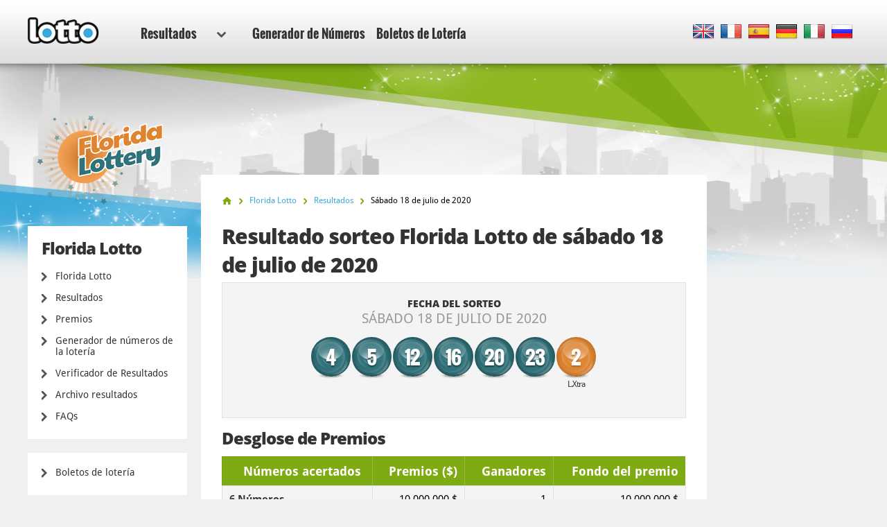

--- FILE ---
content_type: text/html; charset=utf-8
request_url: https://www.lotto.net/es/loto-florida/resultados/julio-18-2020
body_size: 5840
content:

<!DOCTYPE html>
<html lang="es">
<head>

	<meta charset="utf-8">
	<meta http-equiv="X-UA-Compatible" content="IE=edge">
	<title>Resultados de la lotería Florida Lotto Sorteo  - la combinación gandora para el 18 jul. 2020</title>
	<meta name="description" content="Resultados de la lotería para el 18 jul. 2020 - la combinación gandora de la lotería Florida Lotto fue: 4, 5, 12, 16...">
	<meta name="keywords" content="florida lotto resultados, florida lotto numeros, florida lotto sorteo , florida lotto resultados, 18 jul. 2020">
	<meta name="viewport" content="width=device-width, initial-scale=1">
	<meta name="dcterms.rightsHolder" content="Copyright &copy; 2026 - Lotto.net">
	<meta name="y_key" content="b413088734a1c48c">
	<meta name="msvalidate.01" content="57E4857C645F0703AD614D7597977E34">

	
		<meta property="og:title" content="Resultados de la lotería Florida Lotto Sorteo  - la combinación gandora para el 18 jul. 2020">
		<meta property="og:description" content="Resultados de la lotería para el 18 jul. 2020 - la combinación gandora de la lotería Florida Lotto fue: 4, 5, 12, 16...">
		<meta property="og:type" content="website">
		<meta property="og:url" content="https://www.lotto.net/es/loto-florida/resultados/julio-18-2020">
		<meta property="og:site_name" content="Lotto.net">	
		<meta property="og:image" content="https://www.lotto.net/images/ogimage/default.jpg">
	<link rel="alternate" hreflang="x-default" href="https://www.lotto.net/florida-lotto/numbers/july-18-2020">
<link rel="alternate" hreflang="fr" href="https://www.lotto.net/fr/loto-florida/resultats/juillet-18-2020">
<link rel="alternate" hreflang="es" href="https://www.lotto.net/es/loto-florida/resultados/julio-18-2020">
<link rel="alternate" hreflang="de" href="https://www.lotto.net/de/florida-lotto/ergebnisse/juli-18-2020">
<link rel="alternate" hreflang="it" href="https://www.lotto.net/it/lotto-florida/risultati/luglio-18-2020">
<link rel="alternate" hreflang="ru" href="https://www.lotto.net/ru/loto-florida/rezultaty/iyulya-18-2020">

	
	<link href="/css/desktop?v=KnwE_UymCbpzBphJFoqAVdn-v074pOYx5hg5kxSVYuk1" rel="stylesheet"/>

	
	
	<link rel="apple-touch-icon" href="/apple-touch-icon.png">
	<link rel="shortcut icon" href="/favicon.ico" type="image/x-icon">

	<link rel="canonical" href="https://www.lotto.net/es/loto-florida/resultados/julio-18-2020">


	<script>
		function changeLang(targ,selObj,restore){eval(targ+".location='"+selObj.options[selObj.selectedIndex].value+"'"); if (restore) selObj.selectedIndex=0;}
		function addLoadEvent(n) { if (window.addEventListener) window.addEventListener("load", n, !1); else if (window.attachEvent) window.attachEvent("onload", n); else { var d = window.onload; window.onload = function () { d && d(), n() } } }
	</script>

	<script async src="https://www.googletagmanager.com/gtag/js?id=G-9YGYWG90CN"></script>
	<script>
		window.dataLayer=window.dataLayer||[];
		function gtag(){dataLayer.push(arguments);}
		gtag('js',new Date());
		gtag('config','G-9YGYWG90CN');
	</script>
	
	<script async src="https://pagead2.googlesyndication.com/pagead/js/adsbygoogle.js?client=ca-pub-5611822484903645"
     crossorigin="anonymous"></script>
	 
	 <script type="text/javascript">
    (function(c,l,a,r,i,t,y){
        c[a]=c[a]||function(){(c[a].q=c[a].q||[]).push(arguments)};
        t=l.createElement(r);t.async=1;t.src="https://www.clarity.ms/tag/"+i;
        y=l.getElementsByTagName(r)[0];y.parentNode.insertBefore(t,y);
    })(window, document, "clarity", "script", "rr4xwuf9qs");
</script>
	
</head>
<body class="theme theme10">



<header>

	<div class="col-12">
		
		<a href="/es/" title="Lotto.net"><img src="/images/logo.png" alt="Lotto.net Logo" class="logo"></a>
		
		
	
		<nav class="sideMenu" id="sideMenu">
			<ul>
				
				<li id="sub" class="elem2">
					<a href="/es/resultados" title="Resultados">Resultados<span class="icon"></span></a>
					
					<div class="mega-menu">
						<div class="nav-column elem1">
							<div class="title">America del norte</div>
							<ul>
							<li><a href="/es/powerball/resultados" title="Resultados de la Lotería Powerball">Powerball</a></li>
							<li><a href="/es/mega-millions/resultados" title="Resultados de la Lotería Mega Millions">Mega Millions</a></li>
							<li><a href="/es/lotto-america/resultados" title="Resultados de Lotto America">Lotto America</a></li>
							<li><a href="/es/loto-de-nueva-york/resultados" title="Resultados de la Lotería de Nueva York">Loto de Nueva York</a></li>
							<li><a href="/es/new-york-pick-10/resultados" title="Resultados de Pick 10">Pick 10 de Nueva York</a></li>
							<li><a href="/es/loto-texas/resultados" title="Resultados del Texas Lotto">Texas Lotto</a></li>
							<li><a href="/es/loto-florida/resultados" title="Resultados del Loto Florida">Florida Lotto</a></li>
							<li><a href="/es/california-super-lotto/resultados" title="Resultados de la Lotería Super Lotto de California">Super Loto de California</a></li>
							<li><a href="/es/loto-6-49-del-canada/resultados" title="Resultados de la Lotería Canada 649">Canada 649</a></li>
							<li><a href="/es/loto-max-canada/resultados" title="Resultados de la Lotería de Lotto Max de Canada">Loto Max de Canada</a></li>
							<li><a href="/es/loto-illinois/resultados" title="Resultados del Illinois Lotto">Illinois Lotto</a></li>
							<li><a href="/es/michigan-lotto-47/resultados" title="Resultados de Michigan Lotto 47">Michigan Lotto 47</a></li>
							<li><a href="/es/michigan-fantasy-5/resultados" title="Resultados de Michigan Fantasy 5">Michigan Fantasy 5</a></li>
							<li><a href="/es/cash-5-de-nueva-jersey/resultados" title="Resultados de la Lotería Cash 5 de Nueva Jersey">Cash 5 de Nueva Jersey</a></li>
							<li><a href="/es/pick-6-de-nueva-jersey/resultados" title="N&uacute;meros acertantes en Pick 6 de Nueva Jersey">Pick 6 de Nueva Jersey</a></li>
							<li><a href="/es/new-york-win-4/resultados" title="New York Win 4">New York Win 4</a></li>
							<li><a href="/es/new-york-take-5/resultados" title="New York Take 5">New York Take 5</a></li>
							<li><a href="/es/new-york-numbers/resultados" title="New York Numbers">New York Numbers</a></li>
							<li><a href="/es/new-jersey-pick-3/resultados" title="New Jersey Pick 3">New Jersey Pick 3</a></li>
							<li><a href="/es/new-jersey-pick-4/resultados" title="New Jersey Pick 4">New Jersey Pick 4</a></li>
							<li><a href="/es/new-jersey-cash-pop/resultados" title="New Jersey Cash Pop">New Jersey Cash Pop</a></li>
							<li><a href="/es/ohio-classic-lotto/resultados" title="Ohio Classic Lotto">Ohio Classic Lotto</a></li>
							<li><a href="/es/ohio-rolling-cash-5/resultados" title="Ohio Rolling Cash 5">Ohio Rolling Cash 5</a></li>
							<li><a href="/es/ohio-pick-3/resultados" title="Ohio Pick 3">Ohio Pick 3</a></li>
							<li><a href="/es/ohio-pick-4/resultados" title="Ohio Pick 4">Ohio Pick 4</a></li>
							<li><a href="/es/ohio-pick-5/resultados" title="Ohio Pick 5">Ohio Pick 5</a></li>
							</ul>
						</div>
						<div class="nav-column elem2">
							<div class="title">Europa</div>
								<ul>
									<li><a href="/es/euromillones/resultados" title="Resultados del EuroMillones">EuroMillones</a></li>
									<li><a href="/es/eurojackpot/resultados" title="Resultados Eurojackpot">Eurojackpot</a></li>
									<li><a href="/es/loto-aleman/resultados" title="Resultados del Loto alemàn">Loto alem&aacute;n</a></li>
									<li><a href="/es/loteria-de-irlanda/resultados" title="Resultados de la Lotería de Irlanda">Lotería irlandesa</a></li>
									<li><a href="/es/loto-frances/resultados" title="Resultados del Loto francés">Loto francés</a></li>
									<li><a href="/es/superenalotto/resultados" title="Resultados del SuperEnalotto">SuperEnalotto</a></li>
									<li><a href="/es/lotto-uk/resultados" title="Resultados del Loto del Reino Unido">Lotto UK</a></li>
									<li><a href="/es/loteria-navidad/resultados" title="Resultados del Gordo de Navidad">El Gordo</a></li>
								</ul>
						</div>
						<div class="nav-column elem3">
							<div class="title">Australasia</div>
							<ul>
								<li><a href="/es/loto-powerball-de-australia/resultados" title="Resultados de la Lotería Powerball de Australia">Powerball de Australia</a></li>
								<li><a href="/es/oz-lotto/resultados" title="Resultados de la Lotería OZ Lotto">OZ Lotto</a></li>
								<li><a href="/es/weekday-windfall-de-australia/resultados" title="Resultados del Weekday Windfall de Australia">Weekday Windfall</a></li>
								<li><a href="/es/loto-del-sabado-de-australia/resultados" title="Resultados del Loto del S&acute;bado Australia">Loto del S&aacute;bado</a></li>
								<li><a href="/es/loto-nueva-zelanda/resultados" title="Resultados del Loto de Nueva Zelanda">Loto de Nueva Zelanda</a></li>
								<li><a href="/es/loto-powerball-nueva-zelanda/resultados" title="Resultados del Powerball de Nueva Zelanda">Powerball de Nueva Zelanda</a></li>
							</ul>
						</div>
						<div class="nav-column elem4">
							<div class="title">Sud&aacute;frica</div>
							<ul>
								<li><a href="/es/powerball-de-sudafrica/resultados" title="Resultados de Powerball de Sudáfrica">Powerball de Sudáfrica</a></li>
								<li><a href="/es/powerball-plus-de-sudafrica/resultados" title="Resultados del Powerball Plus de Sudáfrica">Powerball Plus de Sudáfrica</a></li>
								<li><a href="/es/rifa-de-sudafrica/resultados" title="Resultados de Rifa de Sudáfrica">Rifa de Sudáfrica</a></li>
								<li><a href="/es/daily-loto-de-sudafrica/resultados" title="Resultados de Daily Loto de Sudafrica">Daily Loto de Sudáfrica</a></li>
								<li><a href="/es/loto-de-sudafrica/resultados" title="Resultados de Loto de Sudáfrica">Loto de Sudáfrica</a></li>
								<li><a href="/es/loto-plus-1-de-sudafrica/resultados" title="Resultados de Loto Plus 1 de Sudáfrica">Loto Plus 1 de Sudáfrica</a></li>
								<li><a href="/es/loto-plus-2-de-sudafrica/resultados" title="Resultados de Loto Plus 2 de Sudáfrica">Loto Plus 2 de Sudáfrica</a></li>						
							</ul>
							<div class="title sub-elem1">América del sur</div>
							<ul>
								<li><a href="/es/mega-sena/resultados" title="Resultados de la Lotería Mega-Sena">Mega-Sena</a></li>
							</ul>
						</div>
					</div>
				</li>
				<li class="elem-sub" style="display:none"></li>
				
				<li class="elem5"><a href="/es/generador-numeros" title="Generador de Numeros">Generador de Números</a></li>
				<li class="elem7"><a href="/es/boletos" title="Boletos de Loteria">Boletos de Lotería</a></li>
			</ul>
		</nav>

		
		
			<div class="languages">
				<ul class="dropdown-menu" role="menu">
					<li class="en"><a href="/florida-lotto/numbers/july-18-2020" title="View this page in English" class="en"><span>EN</span></a></li><li class="fr"><a href="/fr/loto-florida/resultats/juillet-18-2020" title="Voir cette page en français" class="fr"><span>FR</span></a></li><li class="es"><a href="/es/loto-florida/resultados/julio-18-2020" title="Ver esta página en español" class="es"><span>ES</span></a></li><li class="de"><a href="/de/florida-lotto/ergebnisse/juli-18-2020" title="Sehen Sie diese Seite in Deutsch" class="de"><span>DE</span></a></li><li class="it"><a href="/it/lotto-florida/risultati/luglio-18-2020" title="Visualizza cuesta pagina in italiano" class="it"><span>IT</span></a></li><li class="ru"><a href="/ru/loto-florida/rezultaty/iyulya-18-2020" title="Посмотреть страницу на русском языке" class="ru"><span>RU</span></a></li>
				</ul>
			</div>
			
		

	</div>

	

</header>

<div class="col-12">
<div class="sidebar">
			<img class="side-logo" alt="Florida Lotto" src="/images/logos/big/florida-lotto.png">
		
		
		<div class="menu elem1" id="lotterySpecificMenu">
			<div class="title">Florida Lotto</div>
			
			<div class="subMenu">
				<ul>
					<li>
						<a href="/es/loto-florida" title="Florida Lotto">Florida Lotto</a>
					</li>
					<li>
						<a href="/es/loto-florida/resultados" title="Resultados de Florida Lotto">Resultados</a>
					</li>
					
						<li>
							<a href="/es/loto-florida/premios" title="Premios de Florida Lotto">Premios</a>
						</li>
					
						<li>
							<a href="/es/loto-florida/generador-numeros" title="Generador de números de la lotería Florida Lotto">Generador de números de la lotería</a>
						</li>
						<li>
							<a href="/es/loto-florida/resultados/verificador" title="Verificador de Florida Lotto">Verificador de Resultados</a>
						</li>
					
						<li>
							<a href="/es/loto-florida/resultados/2026" title="Archivo resultados de Florida Lotto">Archivo resultados</a>
						</li>
					
						<li>
							<a href="/es/loto-florida/faq" title="Preguntas frecuentes sobre el Florida Lotto">FAQs</a>
						</li>
					
				</ul>
			</div>
		</div>
	
	
		
		<div class="menu">
			<ul>
				
				<li><a href="/es/boletos" title="Boletos de lotería">Boletos de lotería</a></li>
			</ul>
		</div>

		<div class="apps">
			<a href="/es/app" title="Descarga nuestra app para Android" class="btn">Descarga</a>
			<a href="/es/jugar/lotto-app-ios" rel="nofollow" target="_blank" class="get-iphone-app-leftside" title="Descarga nuestra app para iPhone"></a>
			<a href="/es/jugar/lotto-app-android" rel="nofollow" target="_blank" class="get-android-app-leftside" title="Descarga nuestra app para Android"></a>
		</div>
		
	</div>

<div class="main prize-breakdown" id="wrapper">

	<ol id="breadcrumb" itemscope itemtype="http://schema.org/BreadcrumbList">
		<li itemprop="itemListElement" itemscope itemtype="http://schema.org/ListItem"><a href="/es/" title="Lotto" itemprop="item"><span itemprop="name">Inicio</span></a><meta itemprop="position" content="1"></li>
		<li itemprop="itemListElement" itemscope itemtype="http://schema.org/ListItem"><a href="/es/loto-florida" title="Florida Lotto" itemprop="item"><span itemprop="name">Florida Lotto</span></a><meta itemprop="position" content="2"></li>
		<li itemprop="itemListElement" itemscope itemtype="http://schema.org/ListItem"><a href="/es/loto-florida/resultados" title="loto-florida Resultados" itemprop="item"><span itemprop="name">Resultados</span></a><meta itemprop="position" content="3"></li>
		<li>Sábado 18 de julio de 2020</li>
	</ol>

	<h1>Resultado sorteo Florida Lotto de sábado 18 de julio de 2020</h1>
	
	
	
	<div class="results-big">

		<div class="row-1">
			<div class="cell">
				<div class="date">Fecha del sorteo <span>sábado 18 de julio de 2020</span></div>
			</div>
		</div>

		
			<div class="row-2">
				<div class="cell">
					<div class="table-balls">
						<ul class="balls">
							
								<li class="ball ball">
									<span>4</span>
									
								</li>
							
								<li class="ball ball">
									<span>5</span>
									
								</li>
							
								<li class="ball ball">
									<span>12</span>
									
								</li>
							
								<li class="ball ball">
									<span>16</span>
									
								</li>
							
								<li class="ball ball">
									<span>20</span>
									
								</li>
							
								<li class="ball ball">
									<span>23</span>
									
								</li>
							
								<li class="ball lotto-xtra">
									<span>2</span>
									
										<div>L.Xtra</div>
									
								</li>
							
						</ul>
					</div>
				</div>
			</div>
		
		
		<br class="clear">
		
	</div>
	
	
		
			<h2>Desglose de Premios</h2>
	
			<div class="section">
				<table>
					<thead>
						<tr>
							<th align="left">Números acertados</th>
							
								<th align="right">Premios ($)</th>
							
							<th align="right">Ganadores </th>
							
								<th align="right" class="display">Fondo del premio</th>
							
						</tr>
					</thead>
					<tbody>
						
							<tr class="alt">
								<td align="left" style="white-space: normal;"><strong>6 Números</strong></td>
								<td align="right">
									10.000.000 $
										
								</td>
								
								<td align="right">
									1
									
								</td>
								
										<td align="right">10.000.000 $</td>
									
							</tr>
						
							<tr>
								<td align="left" style="white-space: normal;"><strong>Match 5 (XTRA Ticket)</strong></td>
								<td align="right">
									3.881 $
										
								</td>
								
								<td align="right">
									19
									
								</td>
								
										<td align="right">73.739 $</td>
									
							</tr>
						
							<tr class="alt">
								<td align="left" style="white-space: normal;"><strong>5 Números</strong></td>
								<td align="right">
									1.940,50 $
										
								</td>
								
								<td align="right">
									38
									
								</td>
								
										<td align="right">73.739 $</td>
									
							</tr>
						
							<tr>
								<td align="left" style="white-space: normal;"><strong>Match 4 (XTRA Ticket)</strong></td>
								<td align="right">
									80,00 $
										
								</td>
								
								<td align="right">
									647
									
								</td>
								
										<td align="right">51.760 $</td>
									
							</tr>
						
							<tr class="alt">
								<td align="left" style="white-space: normal;"><strong>4 Números</strong></td>
								<td align="right">
									40,00 $
										
								</td>
								
								<td align="right">
									1.586
									
								</td>
								
										<td align="right">63.440 $</td>
									
							</tr>
						
							<tr>
								<td align="left" style="white-space: normal;"><strong>Match 3 (XTRA Ticket)</strong></td>
								<td align="right">
									25,00 $
										
								</td>
								
								<td align="right">
									9.922
									
								</td>
								
										<td align="right">248.050 $</td>
									
							</tr>
						
							<tr class="alt">
								<td align="left" style="white-space: normal;"><strong>3 Números</strong></td>
								<td align="right">
									5,00 $
										
								</td>
								
								<td align="right">
									25.420
									
								</td>
								
										<td align="right">127.100 $</td>
									
							</tr>
						
							<tr>
								<td align="left" style="white-space: normal;"><strong>Match 2 (XTRA Ticket)</strong></td>
								<td align="right">
									0,00 $
										
								</td>
								
								<td align="right">
									69.622
									
								</td>
								
										<td align="right">0 $</td>
									
							</tr>
						
							<tr class="total">
								<td align="left" style="white-space: normal;"><strong>Totales</strong></td>
								<td align="right">
									-
										
								</td>
								
								<td align="right">
									107.255
									
								</td>
								
										<td align="right">10.637.828 $</td>
									
							</tr>
						
					</tbody>
				</table>
			</div>
			
		
		<a href="/es/loto-florida/resultados/julio-15-2020" class="btn btn-left" title="Resultado anterior de Florida Lotto result">Resultado anterior</a>
	
		<a href="/es/loto-florida/resultados/julio-22-2020" class="btn btn-right" title="Resultado siguiente de Florida Lotto result">Resultado siguiente</a>
	

</div>



<div class="sidebar-right">

	
	
		<!--#includes virtual="/includes/adsense.aspx"-->
		
	
   
</div>	</div>

	<footer>

		

		<div class="row-1">
			<div class="col-12">
				<div class="section-1">
					<ul>
						<li><a href="/es/ganadores-del-servicio-de-loteria-online" title="Ganadores del Servicio de Lotería Online">Ganadores del Servicio de Lotería Online</a></li>
						<li><a href="/es/estafas-de-loteria" title="Lee cerda de las estafas del premio de lotería ">Estafas de lotería</a></li>
						<li><a href="/es/botes" title="Botes de lotería">Botes de lotería</a></li>
					</ul>
					<ul>
						<li><a href="/es/faq" title="FAQ Loto - Preguntas frecuentes">FAQs Loto</a></li>
						<li><a href="/es/ayuda" title="Ayuda">Ayuda</a></li>
						<li><a href="/es/contacto" title="Contácta Lotto.net">Contacto</a></li>
					</ul>
				</div>
				<div class="section-2">
					<div class="elem1">
						<img src="/images/logo.png" alt="Logo">
						<p>Copyright &copy; 2026 Lotto.net</p>
					</div>
				</div>
			</div>
		</div>
	
		<div class="row-2">
			<div class="col-12">
				<div class="section-1">
					<ul>
						<li><a href="/es/limitacion-de-responsabilidad" title="Limitación de responsabilidad">Limitación de responsabilidad</a></li>
						<li><a href="/privacy-policy" title="Política de privacidad">Política de privacidad</a></li>
						<li><a href="/es/quienes-somos" title="Sobre nosotros">Sobre nosotros</a></li>
						<li><a href="/es/mapa-del-sitio" title="Lotto.net Mapa del Sitio">Mapa del Sitio</a></li>
					</ul>
				</div>
				<div class="section-2">
					<p>Nuestros Social Media</p>
					<ul>
					</ul>
				</div>
			</div>
		</div>
	
	</footer>
	
	<script src="/js/functions?v=EhDAJrpLGqJ6E1uanRPebx3MHG8ZZQx8Xm9MxUKmtIY1"></script>

	
	
	
	
</body>
</html>

--- FILE ---
content_type: text/html; charset=utf-8
request_url: https://www.google.com/recaptcha/api2/aframe
body_size: 268
content:
<!DOCTYPE HTML><html><head><meta http-equiv="content-type" content="text/html; charset=UTF-8"></head><body><script nonce="l1BSQMZub6rRMxYCB-XfeQ">/** Anti-fraud and anti-abuse applications only. See google.com/recaptcha */ try{var clients={'sodar':'https://pagead2.googlesyndication.com/pagead/sodar?'};window.addEventListener("message",function(a){try{if(a.source===window.parent){var b=JSON.parse(a.data);var c=clients[b['id']];if(c){var d=document.createElement('img');d.src=c+b['params']+'&rc='+(localStorage.getItem("rc::a")?sessionStorage.getItem("rc::b"):"");window.document.body.appendChild(d);sessionStorage.setItem("rc::e",parseInt(sessionStorage.getItem("rc::e")||0)+1);localStorage.setItem("rc::h",'1769720124155');}}}catch(b){}});window.parent.postMessage("_grecaptcha_ready", "*");}catch(b){}</script></body></html>